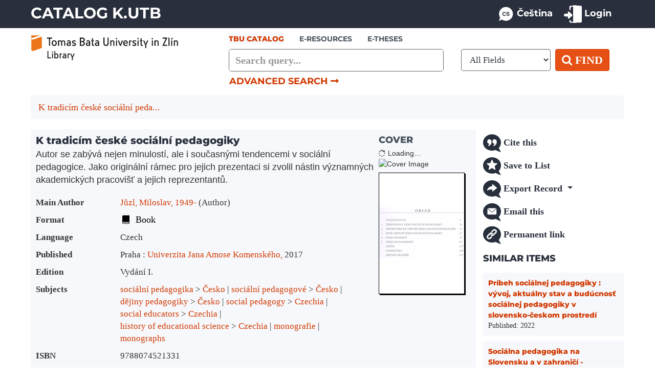

--- FILE ---
content_type: text/html; charset=UTF-8
request_url: https://vufind.katalog.k.utb.cz/Record/90300
body_size: 9546
content:
<!DOCTYPE html>
<html lang="en">
  <head>
        <meta http-equiv="X-UA-Compatible" content="IE=edge">
    <meta name="viewport" content="width=device-width,initial-scale=1.0">
    <meta name="description" content="Vyhledávací portál K.UTB. Otevřete novou bránu k poznání, katalog i portál e-zdrojů odteď na jednom místě, stačí si jen vybrat."/>
    <meta name="keywords" content="knihovna, UTB, vyhledávání, katalog, informační zdroje, e-knihy">  
    <meta name="author" content="Knihovna UTB | TBU Library">
    <meta name="robots" content="noindex,follow">
    
    <meta http-equiv="Content-Type" content="text&#x2F;html&#x3B;&#x20;charset&#x3D;UTF-8">
<meta name="Generator" content="VuFind&#x20;10.2.0">    
    <title>Holdings: K tradicím české sociální pedagogiky  :: K.UTB vyhledávací portál | TBU Library Retrieval Portal</title>        <link href="&#x2F;themes&#x2F;utb&#x2F;css&#x2F;compiled.css&#x3F;_&#x3D;1713477020" media="all" rel="stylesheet" type="text&#x2F;css">
<link href="&#x2F;themes&#x2F;bootstrap3&#x2F;css&#x2F;print.css&#x3F;_&#x3D;1750263068" media="print" rel="stylesheet" type="text&#x2F;css">
<link href="&#x2F;themes&#x2F;utb&#x2F;css&#x2F;assets&#x2F;bootstrap.min.css&#x3F;_&#x3D;1643566405" media="all" rel="stylesheet" type="text&#x2F;css">
<link href="&#x2F;themes&#x2F;utb&#x2F;css&#x2F;assets&#x2F;compiled.css&#x3F;_&#x3D;1646951917" media="all" rel="stylesheet" type="text&#x2F;css">
<link href="&#x2F;themes&#x2F;utb&#x2F;css&#x2F;assets&#x2F;styles.css&#x3F;_&#x3D;1763070638" media="all" rel="stylesheet" type="text&#x2F;css">
<link href="&#x2F;themes&#x2F;utb&#x2F;css&#x2F;assets&#x2F;mapafondu.css&#x3F;_&#x3D;1757789538" media="all" rel="stylesheet" type="text&#x2F;css">
<link href="&#x2F;themes&#x2F;utb&#x2F;css&#x2F;fonts&#x2F;montserrat.css&#x3F;_&#x3D;1712699216" media="all" rel="stylesheet" type="text&#x2F;css">
<link href="&#x2F;themes&#x2F;utb&#x2F;css&#x2F;fonts&#x2F;sourcesans.css&#x3F;_&#x3D;1754332347" media="all" rel="stylesheet" type="text&#x2F;css">
<link href="&#x2F;themes&#x2F;utb&#x2F;css&#x2F;fonts&#x2F;fontawesome-all.min.css&#x3F;_&#x3D;1552924581" media="all" rel="stylesheet" type="text&#x2F;css">
<link href="&#x2F;themes&#x2F;utb&#x2F;css&#x2F;fonts&#x2F;font-awesome.min.css&#x3F;_&#x3D;1552924581" media="all" rel="stylesheet" type="text&#x2F;css">
<link href="&#x2F;Record&#x2F;90300&#x2F;RDF" rel="alternate" type="application&#x2F;rdf&#x2B;xml" title="RDF&#x20;Representation">
<link href="&#x2F;themes&#x2F;utb&#x2F;images&#x2F;favicon&#x2F;favicon-16x16.png&#x3F;_&#x3D;1712268462" rel="icon" sizes="16x16" type="image&#x2F;png">
<link href="&#x2F;themes&#x2F;utb&#x2F;images&#x2F;favicon&#x2F;favicon-32x32.png&#x3F;_&#x3D;1712268466" rel="icon" sizes="32x32" type="image&#x2F;png">
<link href="&#x2F;themes&#x2F;utb&#x2F;images&#x2F;favicon&#x2F;apple-touch-icon.png&#x3F;_&#x3D;1712268457" rel="apple-touch-icon" sizes="180x180" type="image&#x2F;png">
<link href="&#x2F;themes&#x2F;utb&#x2F;images&#x2F;favicon&#x2F;android-chrome-192x192.png&#x3F;_&#x3D;1712268479" rel="android-chrome-icon" sizes="192x192" type="image&#x2F;png">
<link href="&#x2F;themes&#x2F;utb&#x2F;images&#x2F;favicon&#x2F;android-chrome-512x512.png&#x3F;_&#x3D;1712268483" rel="android-chrome-icon" sizes="512x512" type="image&#x2F;png">
<link href="&#x2F;Search&#x2F;OpenSearch&#x3F;method&#x3D;describe" rel="search" type="application&#x2F;opensearchdescription&#x2B;xml" title="Library&#x20;Catalog&#x20;Search">                <script  nonce="ZJQykIPqC39vIh6yjV3DrN&#x2B;zSBFCnRLwZe2HROgESfs&#x3D;">
    //<!--
    var userIsLoggedIn = false;
    //-->
</script>
<script  src="&#x2F;themes&#x2F;bootstrap3&#x2F;js&#x2F;vendor&#x2F;jquery.min.js&#x3F;_&#x3D;1750263068" nonce="ZJQykIPqC39vIh6yjV3DrN&#x2B;zSBFCnRLwZe2HROgESfs&#x3D;"></script>
<script  src="&#x2F;themes&#x2F;bootstrap3&#x2F;js&#x2F;vendor&#x2F;bootstrap.min.js&#x3F;_&#x3D;1750263068" nonce="ZJQykIPqC39vIh6yjV3DrN&#x2B;zSBFCnRLwZe2HROgESfs&#x3D;"></script>
<script  src="&#x2F;themes&#x2F;bootstrap3&#x2F;js&#x2F;vendor&#x2F;bootstrap-accessibility.min.js&#x3F;_&#x3D;1750263068" nonce="ZJQykIPqC39vIh6yjV3DrN&#x2B;zSBFCnRLwZe2HROgESfs&#x3D;"></script>
<script  src="&#x2F;themes&#x2F;bootstrap3&#x2F;js&#x2F;vendor&#x2F;autocomplete.js&#x3F;_&#x3D;1750263068" nonce="ZJQykIPqC39vIh6yjV3DrN&#x2B;zSBFCnRLwZe2HROgESfs&#x3D;"></script>
<script  src="&#x2F;themes&#x2F;bootstrap3&#x2F;js&#x2F;lib&#x2F;ajax_request_queue.js&#x3F;_&#x3D;1750263068" nonce="ZJQykIPqC39vIh6yjV3DrN&#x2B;zSBFCnRLwZe2HROgESfs&#x3D;"></script>
<script  src="&#x2F;themes&#x2F;bootstrap3&#x2F;js&#x2F;common.js&#x3F;_&#x3D;1750263068" nonce="ZJQykIPqC39vIh6yjV3DrN&#x2B;zSBFCnRLwZe2HROgESfs&#x3D;"></script>
<script  src="&#x2F;themes&#x2F;bootstrap3&#x2F;js&#x2F;config.js&#x3F;_&#x3D;1750263068" nonce="ZJQykIPqC39vIh6yjV3DrN&#x2B;zSBFCnRLwZe2HROgESfs&#x3D;"></script>
<script  src="&#x2F;themes&#x2F;bootstrap3&#x2F;js&#x2F;lightbox.js&#x3F;_&#x3D;1750263068" nonce="ZJQykIPqC39vIh6yjV3DrN&#x2B;zSBFCnRLwZe2HROgESfs&#x3D;"></script>
<script  src="&#x2F;themes&#x2F;bootstrap3&#x2F;js&#x2F;searchbox_controls.js&#x3F;_&#x3D;1750263068" nonce="ZJQykIPqC39vIh6yjV3DrN&#x2B;zSBFCnRLwZe2HROgESfs&#x3D;"></script>
<script  src="&#x2F;themes&#x2F;bootstrap3&#x2F;js&#x2F;truncate.js&#x3F;_&#x3D;1750263068" nonce="ZJQykIPqC39vIh6yjV3DrN&#x2B;zSBFCnRLwZe2HROgESfs&#x3D;"></script>
<script  src="&#x2F;themes&#x2F;bootstrap3&#x2F;js&#x2F;trigger_print.js&#x3F;_&#x3D;1750263068" nonce="ZJQykIPqC39vIh6yjV3DrN&#x2B;zSBFCnRLwZe2HROgESfs&#x3D;"></script>
<script  src="&#x2F;themes&#x2F;bootstrap3&#x2F;js&#x2F;observer_manager.js&#x3F;_&#x3D;1750263068" nonce="ZJQykIPqC39vIh6yjV3DrN&#x2B;zSBFCnRLwZe2HROgESfs&#x3D;"></script>
<script  src="&#x2F;themes&#x2F;bootstrap3&#x2F;js&#x2F;openurl.js&#x3F;_&#x3D;1750263068" nonce="ZJQykIPqC39vIh6yjV3DrN&#x2B;zSBFCnRLwZe2HROgESfs&#x3D;"></script>
<script  src="&#x2F;themes&#x2F;bootstrap3&#x2F;js&#x2F;list_item_selection.js&#x3F;_&#x3D;1750263068" nonce="ZJQykIPqC39vIh6yjV3DrN&#x2B;zSBFCnRLwZe2HROgESfs&#x3D;"></script>
<script  src="&#x2F;themes&#x2F;bootstrap3&#x2F;js&#x2F;validation.js&#x3F;_&#x3D;1750263068" nonce="ZJQykIPqC39vIh6yjV3DrN&#x2B;zSBFCnRLwZe2HROgESfs&#x3D;"></script>
<script  src="https&#x3A;&#x2F;&#x2F;mapafondu.k.utb.cz&#x2F;assets&#x2F;main.js" nonce="ZJQykIPqC39vIh6yjV3DrN&#x2B;zSBFCnRLwZe2HROgESfs&#x3D;"></script>
<script  src="&#x2F;themes&#x2F;bootstrap3&#x2F;js&#x2F;record.js&#x3F;_&#x3D;1750263068" nonce="ZJQykIPqC39vIh6yjV3DrN&#x2B;zSBFCnRLwZe2HROgESfs&#x3D;"></script>
<script  src="&#x2F;themes&#x2F;bootstrap3&#x2F;js&#x2F;check_save_statuses.js&#x3F;_&#x3D;1750263068" nonce="ZJQykIPqC39vIh6yjV3DrN&#x2B;zSBFCnRLwZe2HROgESfs&#x3D;"></script>
<script  src="&#x2F;themes&#x2F;bootstrap3&#x2F;js&#x2F;account_ajax.js&#x3F;_&#x3D;1750263068" nonce="ZJQykIPqC39vIh6yjV3DrN&#x2B;zSBFCnRLwZe2HROgESfs&#x3D;"></script>
<script  nonce="ZJQykIPqC39vIh6yjV3DrN&#x2B;zSBFCnRLwZe2HROgESfs&#x3D;">
    //<!--
    VuFind.path = '';
VuFind.defaultSearchBackend = 'Solr';
VuFind.addTranslations({"add_tag_success":"Tags Saved","bulk_email_success":"Your item(s) were emailed","bulk_limit_exceeded":"Selection of %%count%% items exceeds the limit of %%limit%% for this action. Please select fewer items.","bulk_noitems_advice":"No items were selected. Please click on a checkbox next to an item and try again.","bulk_save_success":"Your item(s) were saved successfully","clear_selection":"Clear Selection (%%count%%)","close":"close","collection_empty":"No items to display.","del_search_num":"Remove Search Group %%num%%","eol_ellipsis":"\u2026","error_occurred":"An error has occurred","go_to_list":"Go to List","hold_available":"Available for Pickup","less_ellipsis":"less\u2026","libphonenumber_invalid":"Phone number invalid","libphonenumber_invalidcountry":"Invalid country calling code","libphonenumber_invalidregion":"Invalid region code:","libphonenumber_notanumber":"The string supplied did not seem to be a phone number","libphonenumber_toolong":"The string supplied is too long to be a phone number","libphonenumber_tooshort":"The string supplied is too short to be a phone number","libphonenumber_tooshortidd":"Phone number too short after IDD","loading_ellipsis":"Loading\u2026","more_ellipsis":"more\u2026","no_description":"Description not available.","number_thousands_separator":",","sms_success":"Message sent.","toggle_dropdown":"Toggle Dropdown","No pickup locations available":"No pickup locations available","Phone number invalid":"Phone number invalid","Invalid country calling code":"Invalid country calling code","Invalid region code":"Invalid region code:","The string supplied did not seem to be a phone number":"The string supplied did not seem to be a phone number","The string supplied is too long to be a phone number":"The string supplied is too long to be a phone number","The string supplied is too short to be a phone number":"The string supplied is too short to be a phone number","Phone number too short after IDD":"Phone number too short after IDD","account_checkouts_due":"Items due soon","account_checkouts_overdue":"Items overdue","account_has_alerts":"Your account has alerts","account_normal_checkouts":"Items due later","account_requests_available":"Available for Pickup","account_requests_in_transit":"In Transit","account_requests_other":"Other Status","cover_source_label":"Cover from"});
VuFind.addIcons({"spinner":"<span class=\"icon&#x20;icon--font&#x20;fa&#x20;fa-spinner&#x20;icon--spin\" role=\"img\" aria-hidden=\"true\"><\/span>","ui-dots-menu":"<span class=\"icon&#x20;icon--font&#x20;fa&#x20;fa-ellipsis-h\" role=\"img\" aria-hidden=\"true\"><\/span>","facet-checked":"<span class=\"icon&#x20;icon--font&#x20;fa&#x20;fa-check-square-o\" role=\"img\" aria-hidden=\"true\"><\/span>","facet-collapse":"<span class=\"icon&#x20;icon--font&#x20;fa&#x20;fa-caret-down\" role=\"img\" aria-hidden=\"true\"><\/span>","facet-exclude":"<span class=\"icon&#x20;icon--font&#x20;fa&#x20;fa-times\" role=\"img\" aria-hidden=\"true\"><\/span>","facet-expand":"<span class=\"icon&#x20;icon--font&#x20;fa&#x20;fa-caret-right\" role=\"img\" aria-hidden=\"true\"><\/span>","facet-noncollapsible":"<span class=\"icon&#x20;icon--font&#x20;fa&#x20;fa-none\" role=\"img\" aria-hidden=\"true\"><\/span>","facet-unchecked":"<span class=\"icon&#x20;icon--font&#x20;fa&#x20;fa-square-o\" role=\"img\" aria-hidden=\"true\"><\/span>","format-file":"<img class=\"icon&#x20;icon--img\" src=\"&#x2F;themes&#x2F;bootprint3&#x2F;images&#x2F;icons&#x2F;page.png&#x3F;_&#x3D;1750263068\" aria-hidden=\"true\" alt=\"\">","format-folder":"<img class=\"icon&#x20;icon--img\" src=\"&#x2F;themes&#x2F;bootprint3&#x2F;images&#x2F;icons&#x2F;folder.png&#x3F;_&#x3D;1750263068\" aria-hidden=\"true\" alt=\"\">","my-account":"<img class=\"icon&#x20;icon--img\" src=\"&#x2F;themes&#x2F;utb&#x2F;images&#x2F;icons&#x2F;ikona_uzivatel.svg&#x3F;_&#x3D;1713632976\" aria-hidden=\"true\" alt=\"\">","my-account-notification":"<img class=\"icon&#x20;icon--img\" src=\"&#x2F;themes&#x2F;bootprint3&#x2F;images&#x2F;icons&#x2F;bell.png&#x3F;_&#x3D;1750263068\" aria-hidden=\"true\" alt=\"\">","my-account-warning":"<img class=\"icon&#x20;icon--img\" src=\"&#x2F;themes&#x2F;utb&#x2F;images&#x2F;icons&#x2F;ikona_uzivatel_upozorneni.svg&#x3F;_&#x3D;1757704293\" aria-hidden=\"true\" alt=\"\">","place-hold":"<img class=\"icon&#x20;icon--img\" src=\"&#x2F;themes&#x2F;bootprint3&#x2F;images&#x2F;icons&#x2F;flag_red.png&#x3F;_&#x3D;1750263068\" aria-hidden=\"true\" alt=\"\">","place-ill-request":"<img class=\"icon&#x20;icon--img\" src=\"&#x2F;themes&#x2F;bootprint3&#x2F;images&#x2F;icons&#x2F;arrow_switch.png&#x3F;_&#x3D;1750263068\" aria-hidden=\"true\" alt=\"\">","place-storage-retrieval":"<img class=\"icon&#x20;icon--img\" src=\"&#x2F;themes&#x2F;bootprint3&#x2F;images&#x2F;icons&#x2F;lorry.png&#x3F;_&#x3D;1750263068\" aria-hidden=\"true\" alt=\"\">","status-available":"<span class=\"icon&#x20;icon--font&#x20;fa&#x20;fa-check\" role=\"img\" aria-hidden=\"true\"><\/span>","status-pending":"<img class=\"icon&#x20;icon--img\" src=\"&#x2F;themes&#x2F;bootprint3&#x2F;images&#x2F;icons&#x2F;time.png&#x3F;_&#x3D;1750263068\" aria-hidden=\"true\" alt=\"\">","status-ready":"<img class=\"icon&#x20;icon--img\" src=\"&#x2F;themes&#x2F;bootprint3&#x2F;images&#x2F;icons&#x2F;bell.png&#x3F;_&#x3D;1750263068\" aria-hidden=\"true\" alt=\"\">","status-unavailable":"<span class=\"icon&#x20;icon--font&#x20;fa&#x20;fa-times\" role=\"img\" aria-hidden=\"true\"><\/span>","status-unknown":"<span class=\"icon&#x20;icon--font&#x20;fa&#x20;fa-circle\" role=\"img\" aria-hidden=\"true\"><\/span>","ui-failure":"<img class=\"icon&#x20;icon--img\" src=\"&#x2F;themes&#x2F;bootprint3&#x2F;images&#x2F;icons&#x2F;exclamation.png&#x3F;_&#x3D;1750263068\" aria-hidden=\"true\" alt=\"\">","ui-success":"<img class=\"icon&#x20;icon--img\" src=\"&#x2F;themes&#x2F;bootprint3&#x2F;images&#x2F;icons&#x2F;accept.png&#x3F;_&#x3D;1750263068\" aria-hidden=\"true\" alt=\"\">","truncate-less":"<img class=\"icon&#x20;icon--img\" src=\"&#x2F;themes&#x2F;bootprint3&#x2F;images&#x2F;icons&#x2F;arrow_up.png&#x3F;_&#x3D;1750263068\" aria-hidden=\"true\" alt=\"\">","truncate-more":"<img class=\"icon&#x20;icon--img\" src=\"&#x2F;themes&#x2F;bootprint3&#x2F;images&#x2F;icons&#x2F;arrow_down.png&#x3F;_&#x3D;1750263068\" aria-hidden=\"true\" alt=\"\">"});
VuFind.setCspNonce('ZJQykIPqC39vIh6yjV3DrN+zSBFCnRLwZe2HROgESfs=');
VuFind.setCurrentSearchId(null);
    //-->
</script>
<script  src="&#x2F;themes&#x2F;bootstrap3&#x2F;js&#x2F;covers.js&#x3F;_&#x3D;1750263068" nonce="ZJQykIPqC39vIh6yjV3DrN&#x2B;zSBFCnRLwZe2HROgESfs&#x3D;"></script>  </head>
  <body class="template-dir-record template-name-view vufind-offcanvas vufind-offcanvas-right">
        <header class="hidden-print">
            <a class="sr-only" href="#content">Skip to content</a>
      

<div class="top navbar">
  <div class="banner container navbar-expand-md">
        
          
    <a class="navbar-brand text-uppercase lang-en" href="/" id="top">Catalog K.UTB</a>
                                                                                                                            
      

  <div class="navbar-header">
    <button type="button" class="navbar-toggle" data-toggle="collapse" data-target="#header-collapse" aria-label="Toggle&#x20;navigation">
      <span class="icon&#x20;icon--font&#x20;fa&#x20;fa-bars" role="img" aria-hidden="true"></span>    </button>    
  </div>
      <div class="collapse navbar-collapse" id="header-collapse">
      <nav>
        <ul class="nav navbar-nav navbar-right flip">
                                                    <li class="language dropdown">
                                <form method="post" name="langForm" id="langForm">
                                    <input type="hidden" name="mylang"/>
                                </form>
                                                                                                                                                                                                                    <a class="nav-link menu-language" href="#"
                                           onClick="document.langForm.mylang.value='cs';document.langForm.submit()"><img
                                                    src="/themes/utb/images/languages/language_cs.svg" width="35" height="35" alt="ikona jazyk"
                                                    class="ikony-menu">Čeština                                        </a>
                                                                                                </li>
                                              <li id="loginOptions">
                                  <a href="/MyResearch/UserLogin" class="icon-link" data-lightbox>
                  <img src="/themes/utb/images/login/ikona_prihlaseni.svg" width="35" height="35" alt="ikona přihlášení">
                    <span class="icon-link__label">Login</span>
                  </a>
                              </li>
                      
                  </ul>
      </nav>
    </div>
    </div>
</div>

 

  <header>

      <div class="search container navbar">
      <div class="col-12 col-sm-12 col-md-4 col-lg-4 col-xl-4 hd" role="img">
        <a href="/"><img class="img-fluid logo knih mensi" alt="logo knihovny" src="/themes/utb/images/logo/knih-en.svg"></a>
      </div>
      <div class="col-12 col-sm-12 col-md-8 col-lg-8 col-xl-8 hd-sr" style="padding:0;">
        <nav class="nav searchbox hidden-print" role="search">
            <form id="searchForm" class="searchForm navbar-form navbar-left flip" method="get" action="/Search/Results" name="searchForm" autocomplete="off">
        <ul class="nav nav-tabs utblib-search-tab">
                          <li class="active">
          <a  data-source="Solr">TBU Catalog</a>
        </li>
                                <li>
          <a href="&#x2F;Summon&#x2F;Home" data-source="Summon">e-resources</a>
        </li>
                                <li>
          <a href="&#x2F;Search&#x2F;Home&#x3F;hiddenFilters&#x25;5B&#x25;5D&#x3D;institution&#x25;3A&#x25;22ZP&#x25;22" data-source="Solr">E-THESES</a>
        </li>
                </ul>
          <div class="searchForm-query utblib-main-search">
      <input id="searchForm_lookfor" class="searchForm_lookfor&#x20;form-control&#x20;search-query&#x20;autocomplete&#x20;searcher&#x3A;Solr&#x20;ac-auto-submit" type="search" name="lookfor" value="" placeholder="Search&#x20;query..." aria-label="Search&#x20;terms" data-autocomplete-formatting-rules="&#x7B;&quot;&#x2A;&quot;&#x3A;&quot;phrase&quot;,&quot;alphabrowse_author&quot;&#x3A;&quot;none&quot;,&quot;alphabrowse_lcc&quot;&#x3A;&quot;none&quot;,&quot;alphabrowse_title&quot;&#x3A;&quot;none&quot;,&quot;alphabrowse_topic&quot;&#x3A;&quot;none&quot;,&quot;tag&quot;&#x3A;&quot;none&quot;&#x7D;">
      <button id="searchForm-reset" class="searchForm-reset hidden" type="reset" tabindex="-1" aria-label="Clear query"><img class="icon&#x20;icon--img" src="&#x2F;themes&#x2F;utb&#x2F;images&#x2F;icons&#x2F;close-cross.svg&#x3F;_&#x3D;1713122356" aria-hidden="true" alt=""></button>
    </div>
          <select id="searchForm_type" class="searchForm_type form-control" name="type" data-native-menu="false" aria-label="Search&#x20;type">
                                    <option value="AllFields">All Fields</option>
                            <option value="Title">Title</option>
                            <option value="Author">Author</option>
                            <option value="Subject">Subject</option>
                            <option value="ISN">ISBN/ISSN</option>
                      </select>
        <button type="submit" class="btn btn-primary utblib"><i class="fa fa-search search" aria-hidden="true"></i> Find</button>
                <a href="/Search/Advanced" class="advanced-search-link btn btn-link" rel="nofollow">Advanced Search <i class="fas fa-long-arrow-alt-right arrow"></i></a>
        
                        
  </form>
        </nav>
      </div>
    </div>
    </header>

    </header>
    <nav class="breadcrumbs" aria-label="Breadcrumbs">
      <div class="container">
                  <ul class="breadcrumb hidden-print"><li class="active" aria-current="page"><a href="/Record/90300">K tradicím české sociální peda...</a></li> </ul>
              </div>
    </nav>
    <div role="main" class="main">
      <div id="content" class="container">
        

<div class="record sourceSolr">
    <div class="mainbody left">

        
<div class="toolbar-mobile-button">
    <a class="btn btn-link mobile-toolbar-button" data-toggle="collapse" aria-expanded="false" aria-controls="collapse-mobile-toolbar" role="button" href="#collapse-mobile-toolbar">
        Toolbar    </a>

  <div class="record-nav-toolbar container collapse" id="collapse-mobile-toolbar">
    <nav class="record-nav mobile" aria-label="Tools">
    <ul class="action-toolbar">
              <li role="none">
          <a class="cite-record toolbar-btn" data-lightbox href="&#x2F;Record&#x2F;90300&#x2F;Cite" rel="nofollow">
            <img src="/themes/utb/images/toolbar/ikona_citace.svg" width="35" height="35" alt="ikona citování">
            Cite this          </a>
        </li>
      
              <li role="none">
                      <a class="save-record toolbar-btn" data-lightbox href="&#x2F;Record&#x2F;90300&#x2F;Save" rel="nofollow">
            <img src="/themes/utb/images/toolbar/ikona_oblibeni.svg" width="35" height="35" alt="ikona bookmark">
              Save to List            </a>
                  </li>
            
                    <li role="none" class="dropdown">
          <a class="export-toggle toolbar-btn dropdown-toggle" data-toggle="dropdown" aria-haspopup="true" href="&#x2F;Record&#x2F;90300&#x2F;Export" rel="nofollow" aria-expanded="false" aria-controls="export-options">
          <img src="/themes/utb/images/toolbar/ikona_export.svg" width="35" height="35" alt="ikona export">
            Export Record          </a>
          <ul class="dropdown-menu" id="export-options" role="menu">
            <li><a href="https://www.citacepro.com/nacist-dokument-sysno/90300?katalog=utb" title="CitacePRO" target="_blank">Export to CitacePRO</a></li>
                          <li role="none">
                <a href="&#x2F;Record&#x2F;90300&#x2F;Export?style=RefWorks" rel="nofollow" role="menuitem">
                  Export to RefWorks                </a>
              </li>
                          <li role="none">
                <a target="EndNoteWebMain" href="&#x2F;Record&#x2F;90300&#x2F;Export?style=EndNoteWeb" rel="nofollow" role="menuitem">
                  Export to EndNoteWeb                </a>
              </li>
                          <li role="none">
                <a href="&#x2F;Record&#x2F;90300&#x2F;Export?style=EndNote" rel="nofollow" role="menuitem">
                  Export to EndNote                </a>
              </li>
                          <li role="none">
                <a href="&#x2F;Record&#x2F;90300&#x2F;Export?style=RIS" rel="nofollow" role="menuitem">
                  Export to RIS                </a>
              </li>
                      </ul>
        </li>
      
      
      <li role="none">
        <a class="mail-record toolbar-btn" data-lightbox href="&#x2F;Record&#x2F;90300&#x2F;Email" rel="nofollow">
          <img src="/themes/utb/images/toolbar/ikona_email.svg" width="35" height="35" alt="ikona email">
          Email this        </a>
      </li>

      
      <li role="none">
        <a class="permalink-record toolbar-btn" data-lightbox href="&#x2F;Record&#x2F;90300&#x2F;Permalink" rel="nofollow">
          <img src="/themes/utb/images/toolbar/ikona_link.svg" width="35" height="35" alt="ikona permanent link">
          Permanent link        </a>
      </li>
    </ul>
    </nav>
  </div>
</div>

    <input type="hidden" value="90300" class="hiddenId">
    <input type="hidden" value="Solr" class="hiddenSource">
        
<div class="media detail" vocab="http://schema.org/" resource="#record" typeof="Book Product Product">
  
  <div class="media-body">

    <h1 property="name" class="result-detail-head">K tradicím české sociální pedagogiky   </h1>

    
    
    
    
              <p>Autor se zabývá nejen minulostí, ale i současnými tendencemi v sociální pedagogice. Jako originální rámec pro jejich prezentaci si zvolil nástin významných akademických pracovišť a jejich reprezentantů.</p>

          
                <div class="savedLists">
        <strong>Saved in:</strong>
      </div>
    
          <table class="table table-borderless details">
    <caption class="sr-only">Bibliographic Details</caption>
          <tr><th><span class="result-detail-text">Main Author</span></th><td><span class="result-detail-item"><span class="author-data" property="author">
      <a href="/Author/Home?author=J%C5%AFzl,%20Miloslav,%201949-">
        Jůzl, Miloslav, 1949-</a>
      <span class="author-property-role">(Author)</span></span></span></td></tr>
          <tr><th><span class="result-detail-text">Format</span></th><td><span class="result-detail-item">      <span class="format book">Book</span>
  </span></td></tr>
          <tr><th><span class="result-detail-text">Language</span></th><td><span class="result-detail-item"><span property="availableLanguage" typeof="Language"><span property="name">Czech</span></span></span></td></tr>
          <tr><th><span class="result-detail-text">Published</span></th><td><span class="result-detail-item"><span property="publisher" typeof="Organization">
        <span property="location">Praha :</span>
          <a property="name" href="/Search/Results?type=Publisher&lookfor=Univerzita%20Jana%20Amose%20Komensk%C3%A9ho,">Univerzita Jana Amose Komenského,</a>
    </span>
        <span property="datePublished">2017</span>
    <br></span></td></tr>
          <tr><th><span class="result-detail-text">Edition</span></th><td><span class="result-detail-item"><span property="bookEdition">Vydání I.</span></span></td></tr>
          <tr><th><span class="result-detail-text">Subjects</span></th><td><span class="result-detail-item"><div class="truncate-subjects" data-truncate="&#x7B;&quot;rows&quot;&#x3A;9223372036854775807,&quot;top-toggle&quot;&#x3A;30&#x7D;">
      <div class="subject-line" property="keywords">
                                    <a title="soci&#xE1;ln&#xED;&#x20;pedagogika" href="/Search/Results?type=Subject&lookfor=%22soci%C3%A1ln%C3%AD%20pedagogika%22" rel="nofollow">sociální pedagogika</a>
               &gt;                 <a title="soci&#xE1;ln&#xED;&#x20;pedagogika&#x20;&#x010C;esko" href="/Search/Results?type=Subject&lookfor=%22soci%C3%A1ln%C3%AD%20pedagogika%20%C4%8Cesko%22" rel="nofollow">Česko</a>
          </div>
      <div class="subject-line" property="keywords">
                                    <a title="soci&#xE1;ln&#xED;&#x20;pedagogov&#xE9;" href="/Search/Results?type=Subject&lookfor=%22soci%C3%A1ln%C3%AD%20pedagogov%C3%A9%22" rel="nofollow">sociální pedagogové</a>
               &gt;                 <a title="soci&#xE1;ln&#xED;&#x20;pedagogov&#xE9;&#x20;&#x010C;esko" href="/Search/Results?type=Subject&lookfor=%22soci%C3%A1ln%C3%AD%20pedagogov%C3%A9%20%C4%8Cesko%22" rel="nofollow">Česko</a>
          </div>
      <div class="subject-line" property="keywords">
                                    <a title="d&#x011B;jiny&#x20;pedagogiky" href="/Search/Results?type=Subject&lookfor=%22d%C4%9Bjiny%20pedagogiky%22" rel="nofollow">dějiny pedagogiky</a>
               &gt;                 <a title="d&#x011B;jiny&#x20;pedagogiky&#x20;&#x010C;esko" href="/Search/Results?type=Subject&lookfor=%22d%C4%9Bjiny%20pedagogiky%20%C4%8Cesko%22" rel="nofollow">Česko</a>
          </div>
      <div class="subject-line" property="keywords">
                                    <a title="social&#x20;pedagogy" href="/Search/Results?type=Subject&lookfor=%22social%20pedagogy%22" rel="nofollow">social pedagogy</a>
               &gt;                 <a title="social&#x20;pedagogy&#x20;Czechia" href="/Search/Results?type=Subject&lookfor=%22social%20pedagogy%20Czechia%22" rel="nofollow">Czechia</a>
          </div>
      <div class="subject-line" property="keywords">
                                    <a title="social&#x20;educators" href="/Search/Results?type=Subject&lookfor=%22social%20educators%22" rel="nofollow">social educators</a>
               &gt;                 <a title="social&#x20;educators&#x20;Czechia" href="/Search/Results?type=Subject&lookfor=%22social%20educators%20Czechia%22" rel="nofollow">Czechia</a>
          </div>
      <div class="subject-line" property="keywords">
                                    <a title="history&#x20;of&#x20;educational&#x20;science" href="/Search/Results?type=Subject&lookfor=%22history%20of%20educational%20science%22" rel="nofollow">history of educational science</a>
               &gt;                 <a title="history&#x20;of&#x20;educational&#x20;science&#x20;Czechia" href="/Search/Results?type=Subject&lookfor=%22history%20of%20educational%20science%20Czechia%22" rel="nofollow">Czechia</a>
          </div>
      <div class="subject-line" property="keywords">
                                    <a title="monografie" href="/Search/Results?type=Subject&lookfor=%22monografie%22" rel="nofollow">monografie</a>
          </div>
      <div class="subject-line" property="keywords">
                                    <a title="monographs" href="/Search/Results?type=Subject&lookfor=%22monographs%22" rel="nofollow">monographs</a>
          </div>
  </div></span></td></tr>
          <tr><th><span class="result-detail-text">ISBN</span></th><td><span class="result-detail-item">9788074521331</span></td></tr>
          <tr><th><span class="result-detail-text">Physical Description</span></th><td><span class="result-detail-item">128 stran ; 23 cm</span></td></tr>
      </table>
      </div>

      <div class="media-left medium img-col">
                    <h3 class="medium-head">Cover</h3>
          <div aria-hidden="true">
  <div class="ajaxcover">
    <div class="spinner"><span class="icon&#x20;icon--font&#x20;fa&#x20;fa-spinner&#x20;icon--spin" role="img" aria-hidden="true"></span> Loading…</div>
    <div class="cover-container">
      <img data-context="core" data-recordsource="Solr" data-recordid="90300" data-coversize="medium" class="recordcover ajax cover-detail" alt="Cover&#x20;Image">
    </div>
  </div>
</div>      
            
            
                    <div class="record-previews">
            <div class="obalkyKnihToc">
    <a title="TOC from ObalkyKnih.cz" href="https://cache.obalkyknih.cz/file/toc/323990/pdf" class="obalkyKnihToc" target="_blank">
      <img src="https://cache.obalkyknih.cz/file/toc/323990/thumbnail" alt="TOC from ObalkyKnih.cz">
    </a>
  </div>
        </div>
          </div>
  </div>

          <a id="tabnav"></a>
      <div class="record-tabs">
        <ul class="nav nav-tabs" role="tablist">
                                  <li id="record-tab-holdings" class="record-tab holdings active initiallyActive" role="tab" aria-controls="record-tab-holdings" data-tab="holdings">
              <a class="record-tab nav-link" href="&#x2F;Record&#x2F;90300&#x2F;Holdings#tabnav" data-lightbox-ignore role="link" aria-label="record-tab-holdings" aria-controls="record-tab-holdings">
                Holdings              </a>
            </li>
                                  <li id="record-tab-description" class="record-tab description" role="tab" aria-controls="record-tab-description" data-tab="description">
              <a class="record-tab nav-link" href="&#x2F;Record&#x2F;90300&#x2F;Description#tabnav" data-lightbox-ignore role="link" aria-label="record-tab-description" aria-controls="record-tab-description">
                More Information              </a>
            </li>
                                  <li id="record-tab-details" class="record-tab details" role="tab" aria-controls="record-tab-details" data-tab="details">
              <a class="record-tab nav-link" href="&#x2F;Record&#x2F;90300&#x2F;Details#tabnav" data-lightbox-ignore role="link" aria-label="record-tab-details" aria-controls="record-tab-details">
                Metadata              </a>
            </li>
                  </ul>

        <div class="tab-content">
                      <div class="tab-pane active holdings-tab" id="record-tab-holdings" role="tabpanel" aria-labelledby="record-tab-holdings">
              




<div class="help">
  <a href="/Help/Home?topic=tips" data-lightbox class="button-help">
    <img src="/themes/utb/images/toolbar/ikona_napoveda.svg" width="35px" height="35px" alt="ikona Nápověda" class="ikony-okraj-menu"> Glossary of Terms  </a>
</div>




                    <div class="alert alert-dark" role="alert">
                        You have to be <a href="/MyResearch/UserLogin" class="icon-link" data-lightbox=""> logged in </a> to reserve borrowed books or request items from the archive.          </div>
          
  <table class="table holdings screen">
    <tr class="tr-screen">
        <th>Status</th>
        <th>More Information</th>
        <th>Location</th>
        <th>Call Number</th>
        <th> </th>
    </tr>
    
    <caption class="sr-only">Holdings details from Knihovna UTB</caption>

    
        <!--
<pre>
array (
  'id' => '90300',
  'item_id' => 147354,
  'location' => 'Knihovna UTB',
  'availability' => 
  \VuFind\ILS\Logic\AvailabilityStatus::__set_state(array(
     'availability' => 1,
     'visibilityInHoldingsTab' => true,
     'status' => 'In house loan',
     'extraStatusInformation' => 
    array (
    ),
  )),
  'status' => 'In house loan',
  'status_array' => 
  array (
    0 => 'On Shelf',
  ),
  'reserve' => 'N',
  'callnumber' => '37/JŮZL,M.',
  'duedate' => NULL,
  'number' => NULL,
  'barcode' => '420010175471',
  'collection' => 'Study room - 3rd floor',
  'holdOverride' => false,
  'sort' => 0,
  'requests_placed' => 0,
  'is_holdable' => false,
)</pre>
-->
    <tr class="holding-row" vocab="http&#x3A;&#x2F;&#x2F;schema.org&#x2F;" typeof="Offer">
    <td>
      <span class="mobile-small-text">Status</span>
            <!--
<pre>
array (
  'text-success' => 'text-success',
  'In house loan' => 'In house loan',
  'http://schema.org/InStock' => 'http://schema.org/InStock',
)</pre>
-->
                         <span class="text-status-study">
                   In house loan                  <link href="http&#x3A;&#x2F;&#x2F;schema.org&#x2F;InStock" property="availability">              </span>
                                                                                <meta property="seller" content="Knihovna&#x20;UTB">                    <meta property="serialNumber" content="420010175471">                    <meta property="sku" content="37&#x2F;J&#x016E;ZL,M.">                  <link href="http&#x3A;&#x2F;&#x2F;purl.org&#x2F;goodrelations&#x2F;v1&#x23;LeaseOut" property="businessFunction">      <link href="&#x23;record" property="itemOffered">    </td>

    <td>
        <span class="mobile-small-text">More Information</span>
            </td>

    <td>
        <span class="mobile-small-text">Location</span>
        Study room - 3rd floor    </td>

    <td>
        <span class="mobile-small-text">Call Number</span>
        <strong>37/JŮZL,M.</strong>
    </td>

    <td class="stackmap">
                <button class="SMButton SMsearchbtn" type="button" data-callno="37/JŮZL,M." data-location="Study room - 3rd floor" data-library="Tomas Bata University in Zlin Library" data-lang="en"><img src="/themes/utb/images/ikona_stackmap.png" width="25px" height="25px" class="stackmap" alt="ikona mapa fondu">Map it</button>
            </td>

  </tr>
      <!--
<pre>
array (
  'id' => '90300',
  'item_id' => 147355,
  'location' => 'Knihovna UTB',
  'availability' => 
  \VuFind\ILS\Logic\AvailabilityStatus::__set_state(array(
     'availability' => 1,
     'visibilityInHoldingsTab' => true,
     'status' => '30 days',
     'extraStatusInformation' => 
    array (
    ),
  )),
  'status' => '30 days',
  'status_array' => 
  array (
    0 => 'On Shelf',
  ),
  'reserve' => 'N',
  'callnumber' => '37/JŮZL,M.',
  'duedate' => NULL,
  'number' => NULL,
  'barcode' => '420010175472',
  'collection' => 'Open access collection',
  'holdOverride' => false,
  'sort' => 1,
  'requests_placed' => 0,
  'is_holdable' => false,
)</pre>
-->
    <tr class="holding-row" vocab="http&#x3A;&#x2F;&#x2F;schema.org&#x2F;" typeof="Offer">
    <td>
      <span class="mobile-small-text">Status</span>
            <!--
<pre>
array (
  'text-success' => 'text-success',
  '30 days' => '30 days',
  'http://schema.org/InStock' => 'http://schema.org/InStock',
)</pre>
-->
                         <span class="text-success text-status-yes">
                   30 days                  <link href="http&#x3A;&#x2F;&#x2F;schema.org&#x2F;InStock" property="availability">              </span>
                                                                                <meta property="seller" content="Knihovna&#x20;UTB">                    <meta property="serialNumber" content="420010175472">                    <meta property="sku" content="37&#x2F;J&#x016E;ZL,M.">                  <link href="http&#x3A;&#x2F;&#x2F;purl.org&#x2F;goodrelations&#x2F;v1&#x23;LeaseOut" property="businessFunction">      <link href="&#x23;record" property="itemOffered">    </td>

    <td>
        <span class="mobile-small-text">More Information</span>
            </td>

    <td>
        <span class="mobile-small-text">Location</span>
        Open access collection    </td>

    <td>
        <span class="mobile-small-text">Call Number</span>
        <strong>37/JŮZL,M.</strong>
    </td>

    <td class="stackmap">
                <button class="SMButton SMsearchbtn" type="button" data-callno="37/JŮZL,M." data-location="Open access collection" data-library="Tomas Bata University in Zlin Library" data-lang="en"><img src="/themes/utb/images/ikona_stackmap.png" width="25px" height="25px" class="stackmap" alt="ikona mapa fondu">Map it</button>
            </td>

  </tr>
    </table>

            </div>
                  </div>
      </div>
    
    <span class="Z3988" aria-hidden="true" title="url_ver&#x3D;Z39.88-2004&amp;ctx_ver&#x3D;Z39.88-2004&amp;ctx_enc&#x3D;info&#x25;3Aofi&#x25;2Fenc&#x25;3AUTF-8&amp;rfr_id&#x3D;info&#x25;3Asid&#x25;2Fvufind.svn.sourceforge.net&#x25;3Agenerator&amp;rft.title&#x3D;K&#x2B;tradic&#x25;C3&#x25;ADm&#x2B;&#x25;C4&#x25;8Desk&#x25;C3&#x25;A9&#x2B;soci&#x25;C3&#x25;A1ln&#x25;C3&#x25;AD&#x2B;pedagogiky&#x2B;&amp;rft.date&#x3D;2017&amp;rft_val_fmt&#x3D;info&#x25;3Aofi&#x25;2Ffmt&#x25;3Akev&#x25;3Amtx&#x25;3Abook&amp;rft.genre&#x3D;book&amp;rft.btitle&#x3D;K&#x2B;tradic&#x25;C3&#x25;ADm&#x2B;&#x25;C4&#x25;8Desk&#x25;C3&#x25;A9&#x2B;soci&#x25;C3&#x25;A1ln&#x25;C3&#x25;AD&#x2B;pedagogiky&#x2B;&amp;rft.au&#x3D;J&#x25;C5&#x25;AFzl&#x25;2C&#x2B;Miloslav&#x25;2C&#x2B;1949-&amp;rft.pub&#x3D;Univerzita&#x2B;Jana&#x2B;Amose&#x2B;Komensk&#x25;C3&#x25;A9ho&#x25;2C&amp;rft.place&#x3D;Praha&#x2B;&#x25;3A&amp;rft.edition&#x3D;Vyd&#x25;C3&#x25;A1n&#x25;C3&#x25;AD&#x2B;I.&amp;rft.isbn&#x3D;8074521338"></span>  </div>

  <div class="sidebar right hidden-print record" role="region" aria-label="Related Items">

    
  <nav class="record-nav standard" aria-label="Tools">
  <ul class="action-toolbar">
          <li role="none">
        <a class="cite-record toolbar-btn" data-lightbox href="&#x2F;Record&#x2F;90300&#x2F;Cite" rel="nofollow">
          <img src="/themes/utb/images/toolbar/ikona_citace.svg" width="35" height="35" alt="ikona citování">
          Cite this        </a>
      </li>
    
          <li role="none">
                  <a class="save-record toolbar-btn" data-lightbox href="&#x2F;Record&#x2F;90300&#x2F;Save" rel="nofollow">
          <img src="/themes/utb/images/toolbar/ikona_oblibeni.svg" width="35" height="35" alt="ikona bookmark">
            Save to List          </a>
              </li>
        
              <li role="none" class="dropdown">
        <a class="export-toggle toolbar-btn dropdown-toggle" data-toggle="dropdown" aria-haspopup="true" href="&#x2F;Record&#x2F;90300&#x2F;Export" rel="nofollow" aria-expanded="false" aria-controls="export-options">
        <img src="/themes/utb/images/toolbar/ikona_export.svg" width="35" height="35" alt="ikona export">
          Export Record        </a>
        <ul class="dropdown-menu" id="export-options" role="menu">
          <li><a href="https://www.citacepro.com/nacist-dokument-sysno/90300?katalog=utb" title="CitacePRO" target="_blank">Export to CitacePRO</a></li>
                      <li role="none">
              <a href="&#x2F;Record&#x2F;90300&#x2F;Export?style=RefWorks" rel="nofollow" role="menuitem">
                Export to RefWorks              </a>
            </li>
                      <li role="none">
              <a target="EndNoteWebMain" href="&#x2F;Record&#x2F;90300&#x2F;Export?style=EndNoteWeb" rel="nofollow" role="menuitem">
                Export to EndNoteWeb              </a>
            </li>
                      <li role="none">
              <a href="&#x2F;Record&#x2F;90300&#x2F;Export?style=EndNote" rel="nofollow" role="menuitem">
                Export to EndNote              </a>
            </li>
                      <li role="none">
              <a href="&#x2F;Record&#x2F;90300&#x2F;Export?style=RIS" rel="nofollow" role="menuitem">
                Export to RIS              </a>
            </li>
                  </ul>
      </li>
    
    
    <li role="none">
      <a class="mail-record toolbar-btn" data-lightbox href="&#x2F;Record&#x2F;90300&#x2F;Email" rel="nofollow">
        <img src="/themes/utb/images/toolbar/ikona_email.svg" width="35" height="35" alt="ikona email">
        Email this      </a>
    </li>

    
    <li role="none">
      <a class="permalink-record toolbar-btn" data-lightbox href="&#x2F;Record&#x2F;90300&#x2F;Permalink" rel="nofollow">
        <img src="/themes/utb/images/toolbar/ikona_link.svg" width="35" height="35" alt="ikona permanent link">
        Permanent link      </a>
    </li>
  </ul>
</nav>
  
        <h2 class="sidebar record">Similar Items</h2>
  <ul class="list-group">
          <li class="list-group-item similar-group-item">
                <a class="related__title" href="&#x2F;Record&#x2F;111806">

          Príbeh sociálnej pedagogiky : vývoj, aktuálny stav a budúcnosť sociálnej pedagogiky v slovensko-českom prostredí         </a>
                                          <br>Published: 2022              </li>
          <li class="list-group-item similar-group-item">
                <a class="related__title" href="&#x2F;Record&#x2F;107653">

          Sociálna pedagogika na Slovensku a v zahraničí - teoretická reflexia a prax         </a>
                          <br>by: Hroncová, Jolana, 1949-, et al.                                  <br>Published: 2020              </li>
          <li class="list-group-item similar-group-item">
                <a class="related__title" href="&#x2F;Record&#x2F;63982">

          K dejinám sociálnej pedagogiky v Európe         </a>
                          <br>by: Hroncová, Jolana, 1949-, et al.                                  <br>Published: 2008              </li>
          <li class="list-group-item similar-group-item">
                <a class="related__title" href="&#x2F;Record&#x2F;81240">

          Symposium sociální pedagogiky na PdF MU         </a>
                                          <br>Published: 2008              </li>
          <li class="list-group-item similar-group-item">
                <a class="related__title" href="&#x2F;Record&#x2F;71064">

          Sociální pedagogika v teorii a praxi         </a>
                          <br>by: Potměšilová, Petra, 1974-                                  <br>Published: 2013              </li>
      </ul>
      </div>
</div>
<script  nonce="ZJQykIPqC39vIh6yjV3DrN&#x2B;zSBFCnRLwZe2HROgESfs&#x3D;">
    //<!--
    $(document).ready(recordDocReady);
    //-->
</script>      </div>
    </div>
    <footer class="hidden-print">
  <div class="footer-container container">
    <div class="footer-column">
              <h3 class="footer-links">Search Options</h3>
        <ul class="footer-list">
          <li><a href="/Search/History">Search History</a></li>
          <li><a href="/Browse/Home">Browse the Catalog</a></li>
          <li><a href="/Alphabrowse/Home">Browse Alphabetically</a></li>
          <li><a href="/./Search/NewItem?range=30&submit=Hledat">New Items</a></li> 
        </ul>
          </div>
    <div class="footer-column">
              <h3 class="footer-links">Find More with K.UTB</h3>
        <ul class="footer-list">
          <li><a href="https://knihovna.utb.cz/en/library/first-time-at-the-library/opening-hours/" target="_blank">Opening Hours of the Library</a></li>
          <li><a href="https://knihovna.utb.cz/en/what-we-have/our-collections/suggestion-for-book-purchase/" target="_blank">Suggestion for Book Purchase</a></li>
          <li><a href="/./Content/mvs-form">Interlibrary Loans</a></li>
          <li><a href="https://nakladatelstvi.utb.cz/nabidka-sluzeb/tisk-a-vazba-zaverecnych-praci/" target="_blank">Printing and binding of the Theses</a></li>
        </ul>
          </div>
    <div class="footer-column">
              <h3 class="footer-links">Do You Need Help?</h3>
        <ul class="footer-list">
          <li><a href="/Help/Home?topic=search&amp;_=1768618112" data-lightbox class="help-link">Search Tips</a></li>
          <li><a href="https://knihovna.utb.cz/en/library/first-time-at-the-library/manuals-and-tutorials/" target="_blank">FAQs</a></li>
          <li><a id="feedbackLink" data-lightbox href="/Feedback/Home">Feedback</a></li>
          <li><a href="https://knihovna.utb.cz/en/library/about-the-library/our-team-contacts/" target="_blank">Contacts</a></li>
        </ul>
          </div>
  </div>
  <div class="container paticka-logo">
  <div class="row">
                <div class="col-4 ft"><a href="http://knihovna.utb.cz" target="_blank"><img class="img-fluid logo-paticka" alt="logo knihovny" src="/themes/utb/images/logo/logo_knihovna.svg" width="200"></a></div>
                <div class="col-4 item social ft"><a href="http://www.facebook.com/knihovnautb" title="Facebook" target="_blank"><span class="bi--facebook" aria-hidden="true"></span></a><a href="http://twitter.com/knihovnautb" title="Twitter" target="_blank"><span class="bi--twitter-x" aria-hidden="true"></span></a><a href="http://instagram.com/knihovnautb" title="Instagram"target="_blank"><span class="bi--instagram" aria-hidden="true"></span></a></div>
                <div class="col-4 ft">
                    <p class="copyright"><a class="copyright-link" href="/./Content/accessibility" title="Declaration of Accessibility">Declaration of Accessibility</a> | <a class="copyright-link" href="https://knihovna.utb.cz/en/cookies-policy#catalog" target="_blank" title="Cookies Policy">Cookies</a></p>
                    <p class="copyright">Knihovna UTB ve Zlíně &copy; 2026</p>
                </div>
            </div>
  </div>
</footer>
    <!-- MODAL IN CASE WE NEED ONE -->
    <div id="modal" class="modal fade hidden-print" tabindex="-1" role="dialog" aria-hidden="true">
      <div class="modal-dialog">
        <div class="modal-content">
          <button type="button" class="close" data-dismiss="modal">
            <span class="icon&#x20;icon--font&#x20;fa&#x20;fa-times" aria-label="Close" role="img" aria-hidden="true"></span>          </button>
          <div class="modal-body"></div>
        </div>
      </div>
    </div>
    <div class="offcanvas-overlay" data-toggle="offcanvas"></div>
                    
      </body>
</html>


--- FILE ---
content_type: text/css
request_url: https://vufind.katalog.k.utb.cz/themes/utb/css/assets/mapafondu.css?_=1757789538
body_size: 722
content:
#modalMap {
    width: 100%;
    height: 100%;
    position: fixed;
    top: 0;
    left: 0;
    right: 0;
    bottom: 0;
    background-color: rgba(41, 47, 60, 0.6);
    z-index: 100;
    display: none;
}

.modalMapContent {
    display: block;
    position: fixed;
    top: 50%;
    left: 50%;
    transform: translate(-50%, -50%);
    background: #fff;
    width: 70%;
    height: auto;
    text-align: center;
    box-sizing: border-box;
    box-shadow: 0 0 20px rgba(0, 0, 0, .2);
}

.modalHeader {
    color: white;
    background: #292f3c;
    line-height: 50px;
    text-align: center;
    position: relative;
    height: 50px;
    box-sizing: border-box;
    font-family: 'Source Sans 3';
    font-size: 18px;
    font-weight: bold;
}

.modalHeader .closeModal {
    cursor: pointer;
    position: absolute;
    top: 0;
    right: 0;
    text-decoration: none;
    color: white;
    font-weight: bold;
    display: block;
    padding: 0 20px;
    font-size: 16px;
    background: #e65014;
    height: 100%;
}

.modalHeader .closeModal:hover {
    background: #d73800;
}

.mapText {
    font-size: 16px;
    padding-bottom: 15px;
    font-family: 'Source Sans 3';
}

.map-preview {
    padding: 20px;
}

.zoomBtn {
    display: none;
}

@media screen and (max-width: 1200px) {
    .modalMapContent {
        width: 80%;
    }
}

@media screen and (max-width: 992px) {
    .modalMapContent {
        width: calc(100% - 20px);
    }

    .modalHeader {
        font-size: 16px;
    }

    svg#mapaKnihovna {
        width: 100%;
        height: 30vh;
        margin-bottom: 15px;
    }

    svg.zoomIcons {
        height: 15px;
        margin-bottom: 2px;
        margin-right: 5px;
    }

    .zoomBtn {
        display: block;
    }

    .zoomBtn button {
        font-weight: 700;
        font-family: 'Source Sans 3';
        font-size: 12px;
        text-transform: uppercase;
        height: auto !important;
    }

    .zoomBtn #zoom-in {
        width: calc(50% - 5px) !important;
        margin-right: 5px;
        float: left;
    }

    .zoomBtn #zoom-out {
        width: calc(50% - 5px) !important;
        margin-left: 5px;
        float: right;
    }

    .zoomBtn #reset {
        margin-top: 10px;
        width: 100% !important;
    }
}


--- FILE ---
content_type: image/svg+xml
request_url: https://vufind.katalog.k.utb.cz/themes/utb/images/login/ikona_prihlaseni.svg
body_size: 2543
content:
<?xml version="1.0" encoding="UTF-8"?>
<svg width="1200pt" height="1200pt" version="1.1" viewBox="0 0 1200 1200" xmlns="http://www.w3.org/2000/svg">
 <g fill="#fff">
  <path d="m545.02 620.02-37.922-34.078c-52.523-47.32-106.85-96.258-161.34-142.78-8.0391-6.8672-32.484-27.727-55.805-13.828-24.398 14.508-25.781 55.289-26.203 68.695-0.77344 23.438-0.58594 46.336-0.39844 70.641v7.1719l-38.344 0.023437c-44.531 0.11719-86.461 0.23438-128.39-0.30469h-2.1094c-57.141 0-88.781 29.977-94.055 89.062-2.1562 24.234 3.2812 45.984 15.703 62.883 16.664 22.641 44.789 34.852 81.164 35.297 41.812 0.51562 83.461 0.39844 127.55 0.28125h38.648v12.539c-0.14062 26.555-0.28125 49.477 0.35156 73.031 1.0781 39.844 14.508 56.086 25.57 62.742 5.1211 3.0859 10.988 4.7109 16.969 4.6875 9.375 0 21.211-3.9609 35.156-15.891 54.703-46.875 109.41-95.719 162.3-142.97 13.719-12.266 27.445-24.531 41.18-36.797 20.203-18.188 24.492-37.289 24.492-50.109s-4.2188-32.062-24.516-50.297z"/>
  <path d="m1197.5 110.74c-11.156-44.789-44.133-71.883-89.062-72.164-42.539-0.28125-85.172 1.7812-127.62-0.21094-36.516-1.7109-72.891-7.0312-109.2-11.93-56.438-7.4062-112.8-15.656-169.17-23.672-2.9844-0.67578-5.9102-1.6016-8.7422-2.7656h-23.438c-19.688 6.6328-37.031 16.406-47.906 35.859-1.4297 2.5781-7.4531 3.4219-11.367 3.4453-44.906 0.32812-89.812 0-134.72 0.60937-13.57 0.16406-27.516 0.70313-40.594 3.9844-39.234 9.8203-66.469 45.305-66.938 86.953-0.60937 54.773-0.28125 109.57-0.16406 164.37 0 3.1875 0.96094 7.7578 3.0938 9.375 23.438 17.156 47.344 33.844 72.398 51.562 0.25781-4.6875 0.63281-8.4844 0.63281-12.211v-145.03c0-51.75 34.289-87.211 84.375-87.656 24.211-0.23437 48.445 0.375 72.656-0.39844 10.219-0.32812 12.258 3.6797 12.234 13.266-0.32812 180.86-0.47656 361.73-0.44531 542.62 0 145.31-0.28125 290.86 0 436.27 0 12.867-3.5156 16.406-15.633 15.891-28.43-1.1484-57.117 0.98438-85.359-1.8047-38.086-3.8203-66.797-38.977-67.453-78.656-0.30469-18.445 0-36.867 0-58.266-11.719 8.4844-21.234 15.633-30.961 22.57-13.805 9.8438-27.727 19.477-41.438 29.414-2.1602 1.4688-3.6445 3.7383-4.125 6.3047 0 20.906-1.5234 42.188 1.2656 62.695 6.2578 46.055 43.641 78.352 88.664 78.492 54.68 0.21094 109.34-0.35156 164.06 0 6.7969 0.31641 13.359 2.5664 18.914 6.4922 15.258 10.688 31.641 15.562 49.852 13.242 50.719-6.4688 101.27-15.188 152.18-19.102 45.469-3.5156 91.406-1.9453 136.97-2.3438 40.992-0.32812 82.031-0.28125 123-0.35156 49.219 0 81.656-25.547 94.734-74.625 0.47656-1.0664 1.0977-2.0625 1.8516-2.9531v-983.95c-1.0234-1.6875-1.8789-3.4688-2.5547-5.3203z"/>
 </g>
</svg>


--- FILE ---
content_type: image/svg+xml
request_url: https://vufind.katalog.k.utb.cz/themes/utb/images/toolbar/ikona_napoveda.svg
body_size: 734
content:
<?xml version="1.0" encoding="UTF-8"?>
<svg width="1200pt" height="1200pt" version="1.1" viewBox="0 0 1200 1200" xmlns="http://www.w3.org/2000/svg">
 <path d="m1038 900-225.6 138c87.602 49.199 237.6 124.8 387.6 162zm-438-900c-325.2 0-600 249.6-600 549.6 0 325.2 274.8 549.6 600 549.6s600-224.4 600-549.6c0-300-274.8-549.6-600-549.6zm0 175.2c124.8 0 225.6 74.398 225.6 225.6 0 124.8-150 175.2-150 274.8h-150c0-175.2 150-200.4 150-274.8 0-50.398-25.199-74.398-74.398-74.398s-74.398 25.199-74.398 99.602l-152.41-0.003906c-24-126 75.602-250.8 225.6-250.8zm0 574.8c50.398 0 99.602 50.398 99.602 99.602 0 49.199-50.398 99.602-99.602 99.602-49.199 0-99.602-50.398-99.602-99.602 0-49.203 49.203-99.602 99.602-99.602z" fill="#282f3c"/>
</svg>


--- FILE ---
content_type: image/svg+xml
request_url: https://vufind.katalog.k.utb.cz/themes/utb/images/icons/close-cross.svg?_=1713122356
body_size: 566
content:
<?xml version="1.0" encoding="UTF-8"?>
<svg id="Vrstva_1" data-name="Vrstva 1" xmlns="http://www.w3.org/2000/svg" width="20" height="20" version="1.1" viewBox="0 0 20 20">
  <defs>
    <style>
      .cls-1 {
        fill: #ea2838;
        fill-rule: evenodd;
        stroke-width: 0px;
      }
    </style>
  </defs>
  <path class="cls-1" d="M10,0C15.5,0,20,4.5,20,10s-4.5,10-10,10S0,15.5,0,10,4.5,0,10,0h0ZM10,8.8l2.7-2.7c.8-.8,2,.4,1.2,1.2l-2.7,2.7,2.7,2.7c.8.8-.4,2-1.2,1.2l-2.7-2.7-2.7,2.7c-.8.8-2-.4-1.2-1.2l2.7-2.7-2.7-2.7c-.8-.8.4-2,1.2-1.2l2.7,2.7Z"/>
</svg>

--- FILE ---
content_type: image/svg+xml
request_url: https://vufind.katalog.k.utb.cz/themes/utb/images/toolbar/ikona_oblibeni.svg
body_size: 1002
content:
<?xml version="1.0" encoding="UTF-8"?>
<svg id="Vrstva_1" data-name="Vrstva 1" xmlns="http://www.w3.org/2000/svg" width="423.3mm" height="423.3mm" version="1.1" viewBox="0 0 1200 1200">
  <defs>
    <style>
      .cls-1 {
        fill: #282f3c;
      }

      .cls-1, .cls-2 {
        stroke-width: 0px;
      }

      .cls-2 {
        fill: #fff;
      }
    </style>
  </defs>
  <path class="cls-1" d="M1038,900l-225.6,138c87.6,49.2,237.6,124.8,387.6,162l-162-300ZM600,0C274.8,0,0,249.6,0,549.6s274.8,549.6,600,549.6,600-224.4,600-549.6S925.2,0,600,0Z"/>
  <path class="cls-2" d="M790.1,581l152.9-126c21.6-17.9,10.4-52.9-17.9-54.4l-196.9-11.9c-11.9-.7-22.4-8.2-26.8-19.4l-72.3-184.9c-10.4-26.1-47-26.1-57.4,0l-72.3,184.2c-4.5,11.2-14.9,18.6-26.8,19.4l-197.6,11.9c-28.3,1.5-39.5,36.5-17.9,54.4l152.9,125.3c8.9,7.5,13.4,20.1,10.4,31.3l-50,191.6c-6.7,26.8,22.4,48.5,46.2,33.6l166.3-106.6c10.4-6.7,23.1-6.7,32.8,0l167,106.6c23.9,14.9,52.9-6.7,46.2-33.6l-50-190.9c-2.2-11.2,1.5-23.1,11.2-30.6h0Z"/>
</svg>

--- FILE ---
content_type: image/svg+xml
request_url: https://vufind.katalog.k.utb.cz/themes/utb/images/toolbar/ikona_link.svg
body_size: 2144
content:
<?xml version="1.0" encoding="UTF-8"?>
<svg id="Vrstva_1" data-name="Vrstva 1" xmlns="http://www.w3.org/2000/svg" width="423.3mm" height="423.3mm" version="1.1" viewBox="0 0 1200 1200">
  <defs>
    <style>
      .cls-1 {
        fill: #282f3c;
      }

      .cls-1, .cls-2 {
        stroke-width: 0px;
      }

      .cls-2 {
        fill: #fff;
      }
    </style>
  </defs>
  <path class="cls-1" d="M1038,900l-225.6,138c87.6,49.2,237.6,124.8,387.6,162l-162-300ZM600,0C274.8,0,0,249.6,0,549.6s274.8,549.6,600,549.6,600-224.4,600-549.6S925.2,0,600,0Z"/>
  <g>
    <path class="cls-2" d="M402.6,875.3c-42.1,0-82.4-16.8-112.2-46.5-29.7-29.8-46.5-70.1-46.5-112.2,0-42.1,16.7-82.4,46.4-112.2l144.2-144.3c14.7-14.8,32.2-26.5,51.5-34.5,19.3-8,39.9-12.1,60.8-12,30.3,0,60.1,8.7,85.6,25.1,9.6,6.1,18.6,13.3,26.6,21.4,9.2,9.2,14,21.9,13.2,34.9-.8,10.9-5.5,21.1-13.2,28.8-8.6,8.1-20,12.6-31.9,12.6s-23.2-4.5-31.9-12.6c-12.8-12.7-30-19.9-48.1-19.9s-35.3,7.2-48.1,19.9l-144.8,144.7c-17.2,17.2-23.9,42.3-17.6,65.8,6.3,23.5,24.6,41.8,48.1,48.1,23.5,6.3,48.6-.4,65.8-17.6l85.6-85.7c1.6-1.6,3.6-2.7,5.8-3.1,2.2-.4,4.5-.2,6.6.6,23,9.4,47.7,14.1,72.6,14.1h4.5c3,0,5.9,1.2,8.1,3.3,2.1,2.1,3.3,5,3.3,8,0,3-1.2,5.9-3.4,8l-119.1,119.1c-14.7,14.7-32.2,26.4-51.4,34.3-19.2,7.9-39.9,12-60.7,11.9h0Z"/>
    <path class="cls-2" d="M621.9,656.6h-8.6c-5.7-.2-11.3-.8-16.9-1.6-4.6-.8-9.2-1.7-13.7-2.8l-6.7-1.8c-2.4-.7-4.9-1.5-7.3-2.4-2.4-.9-4.9-1.7-7.3-2.7s-4.8-1.9-7.1-3.1h0c-16.9-7.8-32.2-18.6-45.4-31.7-9.2-9.2-14-21.9-13.2-34.9.7-10.9,5.4-21.3,13.2-29,8.6-8.1,20-12.6,31.9-12.6s23.2,4.5,31.9,12.6c12.8,12.7,30,19.9,48.1,19.9s35.3-7.2,48.1-19.9l37.2-37,.9-1,106.4-106.2h0c17.2-17.2,23.9-42.3,17.6-65.8-6.3-23.5-24.6-41.8-48.1-48.1-23.5-6.3-48.6.4-65.7,17.6l-85.4,85.3c-1.6,1.6-3.6,2.7-5.8,3.1-2.2.4-4.5.2-6.6-.6-23-9.4-47.6-14.2-72.5-14.2h-4.2c-2.3,0-4.5-.6-6.4-1.8-1.9-1.2-3.4-3-4.3-5.1-.9-2.1-1.1-4.4-.7-6.6.4-2.2,1.5-4.3,3.1-5.9l118.9-118.8c29.8-29.8,70.1-46.5,112.2-46.5s82.5,16.7,112.2,46.5c29.8,29.8,46.5,70.1,46.5,112.2s-16.7,82.5-46.5,112.2l-144.3,144.3c-20.3,20.3-45.7,34.7-73.6,41.7h-1.2l-6.6,1.4-3.6.7-7.8,1.1h-3.9c-2.9,0-5.6.6-8,.7l-6.8.8Z"/>
  </g>
</svg>

--- FILE ---
content_type: text/javascript
request_url: https://vufind.katalog.k.utb.cz/themes/bootstrap3/js/check_save_statuses.js?_=1750263068
body_size: 1473
content:
/*global userIsLoggedIn, AjaxRequestQueue, VuFind */

VuFind.register("saveStatuses", function ItemStatuses() {
  function displaySaveStatus(itemLists, el) {
    const $item = $(el);

    if (itemLists.length > 0) {
      // If we got lists back, display them!
      var listEl = document.createElement("ul");
      listEl.append(...itemLists.map(function convertToLi(l) {
        const aEl = document.createElement("a");
        aEl.setAttribute("href", l.list_url);
        aEl.textContent = l.list_title;

        const liEl = document.createElement("li");
        liEl.append(aEl);
        return liEl;
      }));

      $item.find('.savedLists').addClass('loaded');
      $item.find('.js-load').replaceWith(listEl);
    } else {
      // If we got nothing back, remove the pending status:
      $item.find('.js-load').remove();
    }
    // No matter what, clear the flag that we have a pending save:
    $item.removeClass('js-save-pending');
  }

  function checkSaveStatusSuccess(items, response) {
    items.forEach(function displayEachSaveStatus(item) {
      const key = item.source + "|" + item.id;

      if (typeof response.data.statuses[key] !== "undefined") {
        displaySaveStatus(response.data.statuses[key], item.el);
      }
    });

    VuFind.emit("save-status-done");
  }

  function checkSaveStatusFailure(items, response, textStatus) {
    if (
      textStatus === "abort" ||
      typeof response.responseJSON === "undefined"
    ) {
      items.forEach(function hideSaveStatus(item) {
        $(item.el).find(".savedLists").addClass("hidden");
      });

      VuFind.emit("save-status-done");

      return;
    }

    // display the error message on each of the ajax status place holder
    items.forEach(function displaySaveFailure(item) {
      $(item.el)
        .find(".savedLists")
        .addClass("alert-danger")
        .append(response.responseJSON.data);
    });

    VuFind.emit("save-status-done");
  }

  function runSaveAjaxQueue(items) {
    return new Promise(function runSaveAjaxPromise(done, error) {
      $.ajax({
        url: VuFind.path + "/AJAX/JSON?method=getSaveStatuses",
        data: {
          id: items.map((item) => item.id),
          source: items.map((item) => item.source),
        },
        dataType: "json",
        method: "POST",
      })
        .done(done)
        .catch(error);
    });
  }

  const saveStatusQueue = new AjaxRequestQueue({
    run: runSaveAjaxQueue,
    success: checkSaveStatusSuccess,
    failure: checkSaveStatusFailure,
  });

  function checkSaveStatus(el) {
    const savedListsEl = el.querySelector(".savedLists");
    if (!userIsLoggedIn || !savedListsEl) {
      VuFind.emit("save-status-done");

      return;
    }

    const hiddenIdEl = el.querySelector(".hiddenId");
    const hiddenSourceEl = el.querySelector(".hiddenSource");

    if (
      hiddenIdEl === null ||
      hiddenSourceEl === null ||
      el.classList.contains("js-save-pending")
    ) {
      return;
    }

    el.classList.add("js-save-pending");

    savedListsEl.classList.remove("loaded", "hidden");
    savedListsEl.innerHTML +=
      '<span class="js-load">' +
      VuFind.translate("loading_ellipsis") +
      "</span>";

    const ulEl = savedListsEl.querySelector("ul");
    if (ulEl !== null) {
      savedListsEl.removeChild(ulEl);
    }

    saveStatusQueue.add({
      id: hiddenIdEl.value,
      source: hiddenSourceEl.value,
      el,
    });
  }

  function checkAllSaveStatuses(container = document) {
    if (!userIsLoggedIn) {
      VuFind.emit("save-status-done");
      return;
    }

    const records = container.querySelectorAll(".result,.record");
    records.forEach(checkSaveStatus);

    VuFind.emit("save-status-done");
  }

  function refresh() {
    // Make sure no event parameter etc. is passed to checkAllSaveStatuses()
    checkAllSaveStatuses();
  }

  function updateContainer(params) {
    let container = params.container;
    if (VuFind.isPrinting()) {
      checkAllSaveStatuses(container);
    } else {
      VuFind.observerManager.createIntersectionObserver(
        'saveStatuses',
        checkSaveStatus,
        container.querySelectorAll(".result,.record")
      );
    }
  }

  function init() {
    updateContainer({container: document});
    VuFind.listen('results-init', updateContainer);
  }

  return { init, refresh, check: checkAllSaveStatuses, checkRecord: checkSaveStatus };
});
